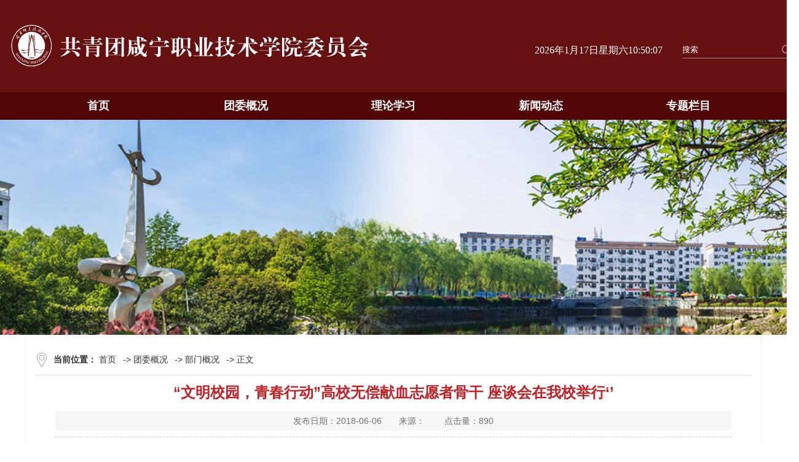

--- FILE ---
content_type: text/html
request_url: https://tw.xnec.cn/info/1181/1222.htm
body_size: 21861
content:
<!DOCTYPE html>
<html>
    <head>
        <title>“文明校园，青春行动”高校无偿献血志愿者骨干 座谈会在我校举行‘’-共青团咸宁职业技术学院委员会</title><meta name="pageType" content="3">
<meta name="pageTitle" content="“文明校园，青春行动”高校无偿献血志愿者骨干 座谈会在我校举行‘’">
<META Name="keywords" Content="共青团咸宁职业技术学院委员会,部门概况,高校,志愿者,献血,无偿,骨干,行动,座谈会,青春,校园,我校,文明,举行" />
<META Name="description" Content="为学习贯彻党的十九大精神，树立时代新风，增强大学生的奉献精神与爱国主义精神，充分发挥大学生志愿者在无偿献血工作中的宣传和带头作用，校团委与咸宁市献血委员会合作成立咸宁市第一支高校无偿献血志愿者队伍，并于2018年6月4日，在咸宁职业技术学院教一201会议室召开了“文明校园，青春行动”的高校无偿献血宣传志愿者骨干座谈会。此次高校无偿鲜血宣传志愿者骨干座谈会，是由共青团咸宁市委员会、咸宁市献血委员联合举办，..." />

        <meta charset="UTF-8">
        <meta http-equiv="X-UA-Compatible" content="IE=edge">
        <link href="../../css/style.css" rel="stylesheet" type="text/css" />
                <script src="../../js/bdtxk.js" type="text/javascript"></script>
        <script type="text/javascript"></script>
<!--<![endif]-->
<!-- Compatible files -->
<!--[if lt IE 9]>
<link rel="stylesheet" href="../../css/a_ie8.css">
<script src="../../js/a_ijr.js"></script>
<div style=" text-align:center; background:#f00; height:50px;"></div>
<div style=" padding:100px 0; position:relative">
<p class="browsehappy" style=" text-align:center; position:relative; z-index:1000; font-size:24px; color:#000000; margin-bottom:15px">您的浏览器版本过低，为了保证更好的使用体验，请升级您的浏览器</p>
<p class="browsehappy" style=" text-align:center; position:relative; z-index:1000; font-size:18px; color:#9B9B9B">（ IE 浏览器需要 IE9 及 IE9 以上版本 ）</p>
</div>
<div style=" text-align:center; background:#f00; height:50px;"></div>
<style>
.index_miso{ display:none;}
</style>
<![endif]-->
    <!--Announced by Visual SiteBuilder 9-->
<link rel="stylesheet" type="text/css" href="../../_sitegray/_sitegray_d.css" />
<script language="javascript" src="../../_sitegray/_sitegray.js"></script>
<!-- CustomerNO:7765626265723230747f46545356574200020002415c -->
<link rel="stylesheet" type="text/css" href="../../content.vsb.css" />
<script type="text/javascript" src="/system/resource/js/counter.js"></script>
<script type="text/javascript">_jsq_(1181,'/content.jsp',1222,1903430081)</script>
</head>
    <body>

        <div class="top">
            <div class="center" style="width:1300px;margin:0 auto;">

                <div class="logo">

                    
<!-- 网站logo图片地址请在本组件"内容配置-网站logo"处填写 -->
<a href="../../index.htm" title="团委"><img src="../../images/tuanwei.png" /></a>
                </div>


                <div class="lj">
                    <div style="float: left;color: #fff;padding-right: 32px;margin-top: 72px;line-height: 20px;">
                    <div id="js1093607jsclock"></div>
<script>
function js1093607jstick() {
try{
var hoursjs1093607js, minutesjs1093607js, secondsjs1093607js, xfilejs1093607js;
var intHoursjs1093607js, intMinutesjs1093607js, intSecondsjs1093607js;
var todayjs1093607js, thedayjs1093607js;
var timeStringjs1093607js="";
todayjs1093607js = new Date();
function initArrayjs1093607js(){
this.length=initArrayjs1093607js.arguments.length
for(var i=0;i<this.length;i++)
this[i+1]=initArrayjs1093607js.arguments[i] }
var d=new initArrayjs1093607js(
"星期日",
"星期一",
"星期二",
"星期三",
"星期四",
"星期五",
"星期六");
thedayjs1093607js = (todayjs1093607js.getYear()<1900?todayjs1093607js.getYear()+1900:todayjs1093607js.getYear())+"年" + [todayjs1093607js.getMonth()+1]+"月" +todayjs1093607js.getDate()+"日" ;
intHoursjs1093607js = todayjs1093607js.getHours();
intMinutesjs1093607js = todayjs1093607js.getMinutes();
intSecondsjs1093607js = todayjs1093607js.getSeconds();
hoursjs1093607js =intHoursjs1093607js;
if (intHoursjs1093607js == 0) {
    xfilejs1093607js = "午夜";
} else if (intHoursjs1093607js < 12) {
    xfilejs1093607js = "上午";
} else if (intHoursjs1093607js == 12) {
    xfilejs1093607js = "正午";
} else {
    xfilejs1093607js = "下午";
}
if (intMinutesjs1093607js < 10) {
    minutesjs1093607js = "0"+intMinutesjs1093607js+":";
} else {
    minutesjs1093607js = intMinutesjs1093607js+":";
}
if (intSecondsjs1093607js < 10) {
    secondsjs1093607js = "0"+intSecondsjs1093607js+" ";
} else {
    secondsjs1093607js = intSecondsjs1093607js+" ";
}

    timeStringjs1093607js += thedayjs1093607js;

    timeStringjs1093607js +=  d[todayjs1093607js.getDay()+1];


    timeStringjs1093607js += hoursjs1093607js+":"+minutesjs1093607js+secondsjs1093607js;

document.getElementById("js1093607jsclock").innerHTML = '<span  class="fontstyle1093607" >'+timeStringjs1093607js+'</font>';
window.setTimeout("js1093607jstick();", 1000);
}catch(e){}
}
js1093607jstick();
</script>
                     </div>
                    <div class="ts">
                            <!-- 3.1.3版本 -->



<script language="javascript" src="/system/resource/js/base64.js"></script><script language="javascript" src="/system/resource/js/jquery/jquery-latest.min.js"></script><script language="javascript" src="/system/resource/vue/vue.js"></script><script language="javascript" src="/system/resource/vue/bluebird.min.js"></script><script language="javascript" src="/system/resource/vue/axios.js"></script><script language="javascript" src="/system/resource/vue/polyfill.js"></script><script language="javascript" src="/system/resource/vue/token.js"></script><LINK href="/system/resource/vue/static/element/index.css" type="text/css" rel="stylesheet"><script language="javascript" src="/system/resource/vue/static/element/index.js"></script><script language="javascript" src="/system/resource/vue/static/public.js"></script><script language="javascript" src="/system/resource/openapp/search/js/containsHtmlTags.js"></script><script language="javascript" src="/system/resource/openapp/search/layui/layui.js"></script><style>
    #appu2 .qwss{
        height: 31px;
        font-size: 12px;
        min-width: 190px;
        max-width: 600px;
        width: 60%;
        margin-top: -15px;
        outline: none;
        padding-left: 10px;
        border-radius: 2px;
        border: 1px solid #e4e7ed;}
    #appu2 .tj{
        padding-left: 6px;
        letter-spacing: 5px;
        color: white;
        min-width: 53px;
        max-width: 150px;
        height: 32px;
        border: 0;
        border-radius: 2px;
        background-color: #1890FF;
        position: relative;
        top: 1px;
        width: 20%;
        margin-top: -15px;}
</style>
<div id="divu2"></div>
<script type="text/html" id="htmlu2">
    <div id="appu2">
        <div v-if="!isError">
            
            <div class="ss">
                <input type="text" class="inp" placeholder="搜索" autocomplete=off v-model=query.keyWord @keyup.enter="onSubmit">
                <input type="submit" class="btn" value=" " name="submit_button" v-on:click="onSubmit()" />
            </div>
        </div>
        <div v-if="isError" style="color: #b30216; font-size:18px;text-align: center;padding:20px;">
            应用维护中！
        </div>
    </div>
</script>
<script>
    $("#divu2").html($("#htmlu2").text());
</script>
<script>
    var appOwner = "1903430081";
    var token = 'tourist';
    var urlPrefix = "/aop_component/";

    jQuery.support.cors = true;
    $.ajaxSetup({
        beforeSend: function (request, settings) {
            request.setRequestHeader("Authorization", token);
            request.setRequestHeader("owner", appOwner);
        }
    });

    new Vue({
        el: "#appu2",
        data: function () {
            return {
                query: {
                    keyWord: "",//搜索关键词
                    owner: appOwner,
                    token: token,
                    urlPrefix: urlPrefix,
                    lang:"i18n_zh_CN"
                },
                isError: false
            }
        },
        mounted: function () {
            var _this = this;
            // _this.init();
        },
        methods: {
            init: function(){
                $.ajax({
                    url: "/aop_component//webber/search/test",
                    type: "get",
                    success: function (response) {
                        if (response.code == "0000") {
                        } else if (response.code == "220") {
                            _this.isError = true;
                            console.log(response);
                        } else if (!response.code) {
                            _this.isError = true;
                            console.log(response);
                        }
                    },
                    error: function (response) {
                        _this.isError = true;
                    }
                });
            },
            onSubmit: function (e) {
                var url = "/aop_views/search/modules/resultpc/soso.html";
                if ("10" == "1" || "10" == "2") {
                    url = "" + url;
                }
                var _this = this;
                var query = _this.query;
                if (url.indexOf("?") > -1) {
                    url = url.split("?")[0];
                }
                if (query.keyWord) {
                    var query = new Base64().encode(JSON.stringify(query));
                    window.open(url + "?query=" + query);
                } else {
                    alert("请填写搜索内容")
                }
            },
        }
    })
</script>

<script>
   var appElementu2 = document.querySelector("#appu2");
   if (appElementu2 && appElementu2.__vue__) {

   } else {
      $("#divu2").html($("#htmlu2").text());
      var appOwner = "1903430081";   
      var urlPrefix = "/aop_component/";
      var ifLogin="";
      var token = ifLogin=='true'?gettoken(10, true).trim():'tourist';
      if (containsHtmlTags(token) || !token) { 
         token = 'tourist';
      }
      jQuery.support.cors = true;
      $.ajaxSetup({
        beforeSend: function (request, settings) {
            request.setRequestHeader("Authorization", token);
            request.setRequestHeader("owner", appOwner);
        }
      });
      var queryInfou2 = {
        query: {
            keyWord: "",//搜索关键词
            owner: appOwner,
            token: token,
            urlPrefix: urlPrefix,
            lang:"i18n_zh_CN"
        },
        isError: false
      };
      function keyUpFunu2(e){
        var theEvent = e || window.event;
        var keyCode = theEvent.keyCode || theEvent.which || theEvent.charCode;
        if(keyCode == 13){
          onSubmitu2();
        }
      };

      function onSubmitu2(e) {
        queryInfou2.query.keyWord= $("#appu2  .qwss").val();
        
        var url = "/aop_views/search/modules/resultpc/soso.html";      
        if ("10" == "1" || "10" == "2") {
           url = "" + url;
        }
        var query = queryInfou2.query;
        if (url.indexOf("?") > -1) {
            url = url.split("?")[0];
        }
        if (query.keyWord) {
            var query = new Base64().encode(JSON.stringify(query));
            window.open(url + "?query=" + query);
        } else {
            alert("请填写搜索内容")
        }
      };
   }
</script>
                            
                        </div>
                    </div>

                </div>
                <div style="clear:both"></div>

            </div>

            <div style="width:100%;background:#530607">
                <div class="nav" id="nav" style="width:1200px;margin:0 auto;">
                    <div class="">
                        <ul>
<li class="">
    <a href="../../index.htm" title="首页">首页</a>
    <dl class="subNav">
        <dd>
            <a href="../../index/tzgg.htm" title="通知公告">通知公告</a>
        </dd>
    </dl>
</li>
<li class="">
    <a href="../../twgk/bmgk.htm" title="团委概况">团委概况</a>
    <dl class="subNav">
        <dd>
            <a href="../../twgk/bmgk.htm" title="部门概况">部门概况</a>
            <a href="../../twgk/gzzd.htm" title="规章制度">规章制度</a>
        </dd>
    </dl>
</li>
<li class="">
    <a href="../../llxx/zyjh.htm" title="理论学习">理论学习</a>
    <dl class="subNav">
        <dd>
            <a href="../../llxx/zyjh.htm" title="重要讲话">重要讲话</a>
            <a href="../../llxx/sjjs.htm" title="上级精神">上级精神</a>
        </dd>
    </dl>
</li>
<li class="">
    <a href="../../xwdt/xnxw.htm" title="新闻动态">新闻动态</a>
    <dl class="subNav">
        <dd>
            <a href="../../xwdt/xnxw.htm" title="校内新闻">校内新闻</a>
            <a href="../../xwdt/xzxqm.htm" title="咸职小青媒">咸职小青媒</a>
            <a href="../../xwdt/jctx/hjxy.htm" title="基层团讯">基层团讯</a>
        </dd>
    </dl>
</li>
<li class="">
    <a href="../../ztlm.htm" title="专题栏目">专题栏目</a>
    <dl class="subNav">
        <dd>
            <a href="../../ztlm/stfc.htm" title="社团风采">社团风采</a>
            <a href="../../ztlm/cxcy.htm" title="创新创业">创新创业</a>
            <a href="../../ztlm/zyfw.htm" title="志愿服务">志愿服务</a>
            <a href="../../ztlm/shsj.htm" title="社会实践">社会实践</a>
            <a href="../../ztlm/qmgc.htm" title="青马工程">青马工程</a>
            <a href="../../ztlm/xbjh.htm" title="西部计划">西部计划</a>
        </dd>
    </dl>
</li>
<div style="clear:both"></div>
</ul>
                    </div>
                </div>
            </div>
        </div>

<div class="nybanner" style="background:url(../../images/banner/banner-6.jpg) top center no-repeat"></div>
<div class="ny">


<div class="ny_right1">
<div class="nytit"><b>当前位置：</b> 
                        <a href="../../index.htm">首页</a>
                -&gt;
                <a href="../../twgk/bmgk.htm">团委概况</a>
                -&gt;
                <a href="../../twgk/bmgk.htm">部门概况</a>
                -&gt;
                正文
</div>
      

<script language="javascript" src="/system/resource/js/dynclicks.js"></script><script language="javascript" src="../../_dwr/interface/NewsvoteDWR.js"></script><script language="javascript" src="../../_dwr/engine.js"></script><script language="javascript" src="/system/resource/js/news/newscontent.js"></script><link rel="stylesheet" Content-type="text/css" href="/system/resource/style/component/news/content/format2.css"><script language="javascript" src="/system/resource/js/ajax.js"></script><form name="_newscontent_fromname">
<div class="content">
<div class="content-title">
          <h3>“文明校园，青春行动”高校无偿献血志愿者骨干 座谈会在我校举行‘’</h3>
            <i>发布日期：2018-06-06　　来源：
    　　点击量：<script>_showDynClicks("wbnews", 1903430081, 1222)</script></i>
        </div>
<div class="content-con">
    <div id="vsb_content_2"><div class="v_news_content">
<div></div><div></div><div></div><div><p class="vsbcontent_start">为学习贯彻党的十九大精神，树立时代新风，增强大学生的奉献精神与爱国主义精神，充分发挥大学生志愿者在无偿献血工作中的宣传和带头作用，校团委与咸宁市献血委员会合作成立咸宁市第一支高校无偿献血志愿者队伍，并于2018年6月4日，在咸宁职业技术学院教一201会议室召开了“文明校园，青春行动”的高校无偿献血宣传志愿者骨干座谈会。</p><p>此次高校无偿鲜血宣传志愿者骨干座谈会，是由共青团咸宁市委员会、咸宁市献血委员联合举办，咸宁职业技术学院承办，各院部同学广泛参与的一次青年志愿者活动。参加会议的有共青团咸宁市委员会郑伊岑部长、咸宁市献血委员会专家钟平站长、校团委副书记陈柳茵、各院部志愿者骨干以及咸宁市媒体朋友们。</p><p>会议伊始，陈柳茵老师总结了近几年我校无偿献血活动的举办情况，鼓励同学们积极的投身于无偿献血的宣传招募工作。随后，团市委郑部长对我校举办无偿献血活动的辛勤付出给予肯定与赞赏，同时对现场参加无偿献血志愿者同学们提出了几点希望与要求。大会中咸宁市献血委员会专家钟平站长为我们做“文明校园，青春行动”的专题讲座，向同同学们讲解了一些献血宣传的专业知识。</p><p>会议进行到最后，献血办的工作人员为我校无偿献宣传志愿者颁发聘书，热烈庆祝我校成为了咸宁市首支献血宣传志愿者队伍。</p><p>无偿献血，无尚光荣。让我们以咸宁职业技术学院的名义，用青春的行动，为让更多的人燃起生命的希望，为共同创造我市无偿献血工作美好的明天而努力！</p></div><div><p class="vsbcontent_end" style="text-align: right;">来源：hjf</p></div>
</div></div><div id="div_vote_id"></div>
    </div>




  <div class="sxt">
        <p>上一条：<a href="1232.htm">舞动青春 乐享军训 ——校团委举办2018级新生军训慰问演出</a></p>
        <p>下一条：<a href="1212.htm">国家安全，人人有责</a></p>
    </div>
</div>
</form>

<div class="clear"></div>
</div>

<div class="clear"></div>


</div>

        
        <div class="link-wrap clear">
            <div class="link-box">
                <span class="link-title">常用链接</span>
               <script language="javascript" src="/system/resource/js/openlink.js"></script>   <a href="https://www.xnec.cn/" target="_blank" onclick="_addDynClicks(&#34;wburl&#34;, 1903430081, 89923)">咸宁职业技术学院</a>
   <a href="https://www.gqt.org.cn/" target="_blank" onclick="_addDynClicks(&#34;wburl&#34;, 1903430081, 92296)">中国共青团</a>
   <a href="http://www.hbgqt.org.cn/" target="_blank" onclick="_addDynClicks(&#34;wburl&#34;, 1903430081, 92297)">湖北共青团</a>

            </div>
        </div>
        
        <div id="footer">

            <div class="footer-wrap clear">
                <div class="footer-wrap-l">

                    <div class="contact-box">
                        <span>联系方式</span>
                        <script language="javascript" src="/system/resource/js/news/mp4video.js"></script>
<ul>
 <li><p>邮箱：xnzytw211@163.com（校团委邮箱）<br> &nbsp; &nbsp; &nbsp; &nbsp; &nbsp; 2485638308@qq.com（咸职小青媒投稿邮箱）</p></li>
 <li>地址：共青团咸宁职业技术学院委员会</li>
</ul>
                    </div>
                </div>

                <div class="footer-wrap-r">
                    <div class="f-list clear">
                                                     <div>
                            <img src="../../images/erweima_icon1.png" alt="">
                            <span class="code"><img src="../../images/weixin.png" alt=""></span>
                        </div>
                        
                        
                          
                        
                       
                        
                        
                            <div>
                            <img src="../../images/erweima_icon2.png" alt="">
                            <span class="code"><img src="../../images/douyin.jpg" alt=""></span>
                        </div>
                        
                       
                        
                        
                          
                        
                         <div> 
                            <img src="../../images/erweima_icon3-1.png" alt="">
                           
                            <span class="code"><img src="../../images/QQewm.jpg" alt=""></span>
                            </div>
                            
                       
                        
                        
                          
                        
                         <div>
                            <img src="../../images/erweima_icon4.png" alt="">

                            <span class="code"><img src="../../images/wbewm.jpg" alt=""></span>
                            </div>
                            

                    </div>
                </div>

                <div class="footer-copy">
                    <!-- 版权内容请在本组件"内容配置-版权"处填写 -->
<p>All rights reserved 版权所有&nbsp;&nbsp; 共青团咸宁职业技术学院委员会&nbsp;&nbsp;&nbsp;&nbsp;&nbsp; 地址: 湖北省咸宁市咸宁大道118号</p>
                </div>

            </div>
        </div>
        
        <div class="return_top"></div>
    </body>
</html>
























--- FILE ---
content_type: text/css
request_url: https://tw.xnec.cn/css/style.css
body_size: 27906
content:
html
{
	min-width:1200px;
}

body,div,dl,dt,h1,h2,h3,ul,ol,li,p,form,input,textarea,cite,span,strong
{
	margin:0;
	padding:0;
}

body
{
	font-family:'Microsoft YaHei',Arial,Helvetica,sans-serif;
	font-size:14px;
	color:#333;
	background:#fff;
}

li
{
	list-style-type:none;
}

ul,ol
{
	list-style:none outside none;
}

fieldset,img
{
	border:none;
	vertical-align:middle;
}

input,button,select,textarea
{
	outline:none;
	font-family:'Microsoft YaHei',Arial,Helvetica,sans-serif;
}

h1,h2,h3,h4,h5,h6
{
	font-weight:400;
}

h1
{
	font-size:18px;
}

h2
{
	font-size:16px;
}

h3
{
	font-size:14px;
}

h5
{
	font-size:10px;
}

h6
{
	font-size:8px;
}

input,textarea
{
	outline:none;
}

a
{
	text-decoration:none;
	color:#333;
}

img
{
	border:medium none;
}

.clear:after
{
	font-size:0;
	content:".";
	display:block;
	height:0;
	clear:both;
	visibility:hidden;
}

.clear
{
	zoom:1;
	height:1%;
}

#header
{
	width:100%;
	height: 128px;
	border-top:2px solid #e3161e;
	position:relative;
	z-index:10000;
}

.top-wrap
{
	width:100%;
	height:68px;
	background:#222;
}

.top-wrap-box
{
	width:1200px;
	height: 128px;
	margin:0 auto;
}

#header .logo
{
	position:absolute;
	z-index:99999;
	top:0;
}

.head-we-box
{
	float:left;
	margin-left:214px;
	font-size:14px;
	color:#858585;
	margin-top:12px;
}

.top-search-box
{
	float:right;
	margin-top:18px;
	position:relative;
	z-index:1;
}

.search-input
{
	text-indent:10px;
	width:260px;
	height:32px;
	line-height:32px;
	border-radius:50px;
	background:#fff;
	border:0;
	padding-right:46px;
}

.top-search-box .search-btn
{
	cursor:pointer;
	width:19px;
	height:19px;
	position:absolute;
	z-index:99;
	top:7px;
	right:16px;
	border:0;
	background:url(../images/search-icon.png) no-repeat;
}

.header-menu
{
	width:1200px;
	height: 60px;
	line-height: 34px;
	margin:0 auto;
}

.header-menu ul
{
	/* float:right; */
	height: 60px;
	line-height: 60px;
}

.header-menu ul li
{
	float:left;
	width: 150px;
	height: 60px;
	position:relative;
}

.header-menu ul li a
{
	width:115px;
	height: 60px;
	display:inline-block;
	font-size:15px;
	color:#191919;
	/* border-left:1px solid #fff; */
	/* border-right:1px solid #fff; */
}

.header-menu ul li a.active
{
	width: 100%;
	background:#d40f20;
	color:#fff;
	height: 60px;
	/* border-left:1px solid #df505d; */
	/* border-right:1px solid #df505d; */
}

.header-menu ul li span.menu-icon
{
	display:block;
	margin-top:25px;
	float:left;
	text-align:center;
}

.header-menu ul li .menu-font
{
	float:left;
	width: 100%;
	text-align:center;
	display:block;
	/* margin-top:15px; */
}

.header-menu ul li .menu-icon-1
{
	width:115px;
	height:30px;
	background:url(../images/menu/menu-icon-1.png) no-repeat center;
}

.header-menu ul li .menu-icon-2
{
	width:115px;
	height:30px;
	background:url(../images/menu/menu-icon-2.png) no-repeat center;
}

.header-menu ul li .menu-icon-3
{
	width:115px;
	height:30px;
	background:url(../images/menu/menu-icon-3.png) no-repeat center;
}

.header-menu ul li .menu-icon-4
{
	width:115px;
	height:30px;
	background:url(../images/menu/menu-icon-4.png) no-repeat center;
}

.header-menu ul li .menu-icon-5
{
	width:115px;
	height:30px;
	background:url(../images/menu/menu-icon-5.png) no-repeat center;
}

.header-menu ul li .menu-icon-6
{
	width:115px;
	height:30px;
	background:url(../images/menu/menu-icon-6.png) no-repeat center;
}

.header-menu ul li .menu-icon-7
{
	width:115px;
	height:30px;
	background:url(../images/menu/menu-icon-7.png) no-repeat center;
}

.header-menu ul li .menu-icon-8
{
	width:115px;
	height:30px;
	background:url(../images/menu/menu-icon-8.png) no-repeat center;
}

.header-menu ul li a.active .menu-icon-1
{
	background:url(../images/menu/menu-icon-active-1.png) no-repeat center;
}

.header-menu ul li a.active .menu-icon-2
{
	background:url(../images/menu/menu-icon-active-2.png) no-repeat center;
}

.header-menu ul li a.active .menu-icon-3
{
	background:url(../images/menu/menu-icon-active-3.png) no-repeat center;
}

.header-menu ul li a.active .menu-icon-4
{
	background:url(../images/menu/menu-icon-active-4.png) no-repeat center;
}

.header-menu ul li a.active .menu-icon-5
{
	background:url(../images/menu/menu-icon-active-5.png) no-repeat center;
}

.header-menu ul li a.active .menu-icon-6
{
	background:url(../images/menu/menu-icon-active-6.png) no-repeat center;
}

.header-menu ul li a.active .menu-icon-7
{
	background:url(../images/menu/menu-icon-active-7.png) no-repeat center;
}

.header-menu ul li a.active .menu-icon-8
{
	background:url(../images/menu/menu-icon-active-8.png) no-repeat center;
}

.header-menu ul li ul
{
	position:absolute;
	top: 55px;
	left:0;
	display:none;
	width: 100%;
}

.header-menu ul li ul li
{
	float:left;
	width: 100%;
	height:50px;
}

.header-menu ul li ul li a
{
	width: 100%;
	height:50px;
	line-height:50px;
	text-align:center;
	background:#d40f20;
	/* border-left:1px solid #d40f20; */
	/* border-right:1px solid #d40f20; */
	display:inline-block;
	font-size:14px;
	color:#fff;
}

.header-menu ul li ul li a.active
{
	width: 100%;
	background:#be0d1e;
	color:#fff;
	height:50px;
	/* border-left:1px solid #d40f20; */
	/* border-right:1px solid #d40f20; */
}

#banner
{
	position:relative;
	z-index:1;
	overflow:hidden;
	width:100%;
	height:508px;
}

#banner ul li
{
	position:absolute;
	z-index:2;
}

#banner ul li img
{
	position:relative;
}

#banner .arrow-l
{
	cursor:pointer;
	position:absolute;
	top:45%;
	left:2%;
	z-index:999;
	display:inline-block;
	width:65px;
	height:65px;
	background:url(../images/banner-arrow-l.png) no-repeat;
}

#banner .arrow-r
{
	cursor:pointer;
	position:absolute;
	top:45%;
	right:2%;
	z-index:999;
	display:inline-block;
	width:65px;
	height:65px;
	background:url(../images/banner-arrow-r.png) no-repeat;
}

#banner .banner-pageing
{
	width:100%;
	position:absolute;
	z-index:222;
	bottom:20px;
	text-align:center;
}

#banner .banner-pageing a
{
	margin-right:10px;
	width:16px;
	height:16px;
	display:inline-block;
	background:url(../images/banner-dot.png) no-repeat center;
}

#banner .banner-pageing a.active,#banner .banner-pageing a:hover
{
	background:url(../images/banner-active-dot.png) no-repeat center;
}

.news-middle-box
{
	width:100%;
	height:360px;
	background:#fff;
}

.news-middle
{
	width:1200px;
	height:307px;
	margin:28px auto 0;
}

.news-middle-l
{
	float:left;
	width:723px;
	position:relative;
	z-index:1;
}

.news-middle-l .news-middle-r-box
{
	width:100%;
}

.news-middle-l-img img
{
	width:408px;
	height:307px;
}

.news-middle-l-title
{
	float:left;
	margin-top:30px;
	margin-left:30px;
	width:218px;
}

.news-middle-l-title a
{
	line-height:26px;
	font-size:14px;
	color:#373737;
	font-weight:700;
}

.news-middle-l-time
{
	margin-left:30px;
	margin-top:5px;
	float:left;
	color:#868686;
	font-size:12px;
}

.news-middle-r
{
	float:right;
	width:456px;
	height:310px;
	border-left:1px solid #ddd;
}

.news-middle-l-top
{
	position:absolute;
	z-index:2;
	bottom:0;
	right:0;
	width:338px;
	height:188px;
	background:url(../images/bg-news-top.png) no-repeat;
}

.news-middle-top-title
{
	float:left;
	width:240px;
	height:80px;
	margin-left:55px;
	margin-top:15px;
}

.news-middle-top-title a
{
	font-size:12px;
	color:#fff;
	line-height:24px;
}

.news-middle-top-btn
{
	float:left;
	width:240px;
	margin-left:55px;
	margin-top:35px;
}

.news-middle-top-btn a
{
	width:100px;
	height:29px;
	line-height:29px;
	background:#fff;
	display:inline-block;
	text-align:center;
}

.news-middle-r-box
{
	width:456px;
	height:42px;
	line-height:42px;
}

.news-middle-r-title
{
	position:relative;
	float:left;
	margin-left:20px;
	width:81px;
	font-size:18px;
	color:#333;
	font-weight:700;
}

.news-middle-r-title i
{
	position:absolute;
	left:0;
	bottom:0;
	width:48px;
	height:3px;
	background:#bb000b;
	display:inline-block;
}

.news-middle-r-list
{
	margin-top:13px;
}

.news-middle-r-list ul
{
	width:432px;
	margin-left:23px;
	height:auto!important;
	min-height:30px;
	float:left;
}

.news-middle-r-list li
{
	height:37px;
	line-height:37px;
	width:432px;
	float:left;
	background:url(../images/news-dot.png) no-repeat left center;
}

.news-middle-r-list li a
{
	float:left;
	margin-left:13px;
	font-size:15px;
	color:#404040;
}

.notice-box
{
	width:100%;
	height:458px;
	background:#f4f4f4;
}

.notice-l-img,.notice-l-img img
{
	float:left;
	width:266px;
	height:335px;
}

.notice-l-content
{
	margin-left:25px;
	float:left;
	width:335px;
}

.notice-l-content-title a
{
	font-size:18px;
	color:#444;
}

.notice-l-content-time
{
	float:left;
	margin-top:10px;
	margin-bottom:30px;
	font-size:14px;
	color:silver;
	width:335px;
}

.notice-l-content-intro
{
	float:left;
	width:335px;
	height:200px;
	font-size:14px;
	color:#737373;
	line-height:24px;
}

.notice-l-content-more
{
	float:left;
	width:335px;
}

.notice-l-content-more a
{
	font-size:14px;
	color:#bb000b;
}

.notice-r
{
	width:510px;
	float:right;
}

.notice-list-box
{
	margin-bottom:18px;
	width:510px;
	height:100px;
	background:#fff;
	border-radius:5px;
}

.notice-inner-list
{
	float:left;
	width:477px;
	height:65px;
	margin-top:17px;
}

.notice-inner-l span
{
	width:90px;
	display:block;
	text-align:center;
}

.notice-inner-l span.date-day
{
	font-size:30px;
	color:#bf080f;
}

.notice-inner-l span.date-y-mon
{
	font-size:12px;
	color:#bcbcbc;
}

.notice-inner-r
{
	float:left;
	border-left:1px solid #dddada;
	width:367px;
	height:65px;
}

.notice-inner-title
{
	float:left;
	width:379px;
	margin-left:15px;
}

.notice-inner-title a
{
	font-size:16px;
	color:#444;
}

.notice-inner-info
{
	margin-top:6px;
	color:#939393;
	float:left;
	width:377px;
	margin-left:15px;
}

.xue-shu-jiao-liu
{
	width:100%;
	height:292px;
	background:#fff;
}

.xueshu-list-box
{
	width:599px;
	height:67px;
	float:left;
	margin-bottom:30px;
}

.xueshu-list-time
{
	border-radius:5px;
	margin-top:10px;
	float:left;
	width:68px;
	height:64px;
	background:#e8eae9;
	color:#878787;
}

.xueshu-list-time span
{
	display:block;
	text-align:center;
}

.xueshu-inner-box
{
	float:left;
	width:470px;
	margin-top:10px;
}

.xueshu-list-time-day
{
	font-size:18px;
	margin-top:8px;
}

.xueshu-list-time-y-m
{
	margin-top:0;
}

.xueshu-inner-title
{
	float:left;
	margin-left:22px;
}

.xueshu-inner-title a
{
	font-size:15px;
	color:#424242;
	font-weight:700;
}

.xueshu-inner-info
{
	float:left;
	margin-left:22px;
	margin-top:5px;
	font-size:14px;
	color:#888;
}

.xueshu-list-box .active
{
	background:#bb000b;
	color:#fff;
}

.xueshu-list-line
{
	border-left:1px solid #e9e9e9;
	height:40px;
	float:left;
	margin-top:20px;
	margin-left:30px;
}

.link-wrap
{
	width:100%;
	height: 50px;
	line-height: 50px;
	background: #530607;
	border-bottom:1px solid #5d5d5d;
}

.link-title
{
	font-size:18px;
	color:#fff;
	margin-right:25px;
	float:left;
}

.link-box a
{
	font-size:14px;
	color: #fff;
	margin-right:25px;
}

#footer
{
	width:100%;
	height: 290px;
	background: #651112;
}

.footer-wrap-l
{
	float:left;
	margin-top:10px;
}

.friendship-link
{
	margin-top:40px;
	float:left;
	width:309px;
	border-left:2px solid #434343;
	height:155px;
}

.friendship-link span
{
	float:left;
	margin-top:13px;
	width:290px;
	margin-left:25px;
	font-size:18px;
	color:#fff;
}

.friendship-link ul
{
	float:left;
	margin-top:13px;
	margin-left:25px;
}

.friendship-link ul li
{
	width:142px;
	float:left;
	margin-bottom:14px;
}

.footer-weixin-bg
{
	margin-top:33px;
	width:166px;
	height:169px;
	background:url(../images/foot-weixin-bg.png) no-repeat;
}

.footer-weixin-bg img
{
	float:left;
	margin-top:23px;
	margin-left:22px;
}

.related-link
{
	float:left;
	margin-top:40px;
	border-left:2px solid #434343;
	width:200px;
	height:155px;
}

.related-link span
{
	float:left;
	text-align:center;
	width:200px;
	font-size:18px;
	color:#fff;
}

.related-link ul
{
	float:left;
	margin-top:16px;
}

.related-link ul li
{
	width:200px;
	float:left;
	margin-bottom:14px;
	text-align:center;
}

.contact-box
{
	float:left;
	margin-top:40px;
	width: 640px;
	height:155px;
}

.contact-box span
{
	float:left;
	width:290px;
	/* margin-left:65px; */
	font-size:18px;
	color:#fff;
}

.contact-box ul
{
	float:left;
	margin-top:16px;
	/* margin-left:65px; */
}

.contact-box ul li
{
	width: 100%;
	float:left;
	margin-bottom:12px;
	color: #fff;
}
.contact-box ul li p
{
	line-height:30px;
}
.footer-copy
{
	margin-top: 20px;
	float:left;
	width:1200px;
	height: 64px;
	color: #fff;
	text-align:center;
	font-size:14px;
	line-height:64px;
	border-top:1px solid #5d5d5d;
}

.return_top
{
	display:none;
	cursor:pointer;
	z-index:9999999;
	position:fixed;
	bottom:20px;
	right:10px;
	width:75px;
	height:74px;
	background:url(../images/return_top.png) no-repeat;
}

.footer-wrap-r .f-list
{
	margin-top:105px;
}

.footer-wrap-r .f-list>div
{
	float:left;
	width:57px;
	height:58px;
	margin-left:28px;
	position:relative;
}

.footer-wrap-r .f-list>div:first-child
{
	margin-left:0;
}

.f-list .code
{
	position:absolute;
	bottom:100%;
	left:50%;
	margin-left: -57px;
	margin-bottom:10px;
	margin-top: 16px;
	width: 114px;
	background-color:#fff;
	border-radius:3px;
	box-shadow:0 0 10px rgba(0,0,0,0.15);
	box-sizing:border-box;
	visibility:hidden;
	opacity:1;
	transform:translateY(-0.1rem);
	transition:all .2s ease-out 0;
	z-index:99;
	padding: 1px;
}

.f-list .code:after
{
	content:'';
	position:absolute;
	left:50%;
	top:100%;
	width:0;
	height:0;
	border:.08rem solid transparent;
	font-size:0;
	border-top-color:#fff;
	transform:translateX(-50%);
}

.f-list>div:hover .code
{
	visibility:visible;
	opacity:1;
	transform:translateY(0);
}

.nybanner
{
	height:350px;
	width:100%;
}

.ny
{
	background:#f6f6f5;
	width:1200px;
	margin:0 auto;
}

.ny_left_top
{
	height:60px;
	width:250px;
	color:#FFF;
	background: #651112;
}

.ny_left_top h2
{
	font-size:20px;
	display:block;
	width:225px;
	height:60px;
	line-height:60px;
	text-align:center;
}

.ny_right
{
	float:right;
	background:#fff;
	width:920px;
	min-height:600px;
	padding-left:29px;
	padding-bottom:20px;
}

.ny_right1
{
	background:#fff;
	width:1166px;
	min-height:500px;
	margin:0 auto;
	padding:15px;
}

.ny_right_con
{
	line-height:34px!important;
	padding:15px 5px 10px 10px;
}

.nytit
{
	background:url(../images/dqwz.png) left center no-repeat;
	border-bottom:1px solid #ddd;
	height:50px;
	line-height:50px;
	padding-left:30px;
}

.dqwz
{
	background:url(../images/dqwz.png) left center no-repeat;
	font-size:14px;
	line-height:45px;
	height:45px;
	padding-left:30px;
}

.snav
{
	width:250px;
	margin-top:10px;
}

.snav li
{
	width:235px;
	margin-left:15px;
	font-size:16px;
}

.snav .s1
{
	padding-left:40px;
	height:50px;
	line-height:50px;
	display:block;
}

.snav .s1:after
{
	height:50px;
	line-height:50px;
	display:block;
	color:#bc2427;
	background:url(../images/nynav.jpg) left center no-repeat #fff;
}

.snav .li-add .s1
{
	height:50px;
	line-height:50px;
}

.snav dl
{
	display:none;
	border-top:1px solid #eaeaea;
}

.snav li.on dl
{
	display:block;
	background:#fff;
}

.snav dl a
{
	display:block;
	font-size:14px;
	color:#333;
	line-height:39px;
	overflow:hidden;
	-ms-text-overflow:ellipsis;
	text-overflow:ellipsis;
	white-space:nowrap;
}

.snav dd.on a,.snav dl a:hover
{
	color:#bc2427;
	background:url(../images/gicon8.png) no-repeat 220px center #fff;
}

.dpzw
{
	text-indent:2em;
	font-size:16px;
}

.dpzw p
{
	text-indent:2em;
	text-align:justify;
	font-size:15px;
	text-justify:inter-ideograph;
	margin-bottom:15px;
}

.Newslist ul li
{
	height:50px;
	line-height:50px;
	border-bottom:1px dashed #dcdcdc;
	background:url(../images/xb.jpg) no-repeat left 22px;
	padding-left:15px;
}

.Newslist ul li span
{
	float:right;
	color:#999;
	margin-right:2px;
}

.Pic ul
{
	padding-top:15px;
}

.Pic ul li
{
	float:left;
	margin-bottom:15px;
	display:block;
	width:204px;
	height:178px;
	padding:0 11px;
}

.Pic ul li img
{
	border:1px solid #DDD;
	height:145px;
	width:200px;
	overflow:hidden;
	padding:1px;
}

.Pic ul li span
{
	display:block;
	text-align:center;
	width:204px;
	height:30px;
	line-height:30px;
	overflow:hidden;
}

.line1
{
	border-top:1px dashed #DDD;
}

.content
{
	width:1100px;
	padding:20px 33px 0;
}

.content-title
{
	width:1100px;
	border-bottom:1px dashed #ccc;
	padding-bottom:10px;
}

.content-title h3
{
	font-size:24px;
	font-weight:700;
	line-height:50px;
	width:100%;
	text-align:center;
	color:#bc2427;
	padding-bottom:5px;
}

.content-title i
{
	text-align:center;
	background:#f6f6f6;
	height:32px;
	display:block;
	line-height:32px;
	font-style:normal;
	margin:0 auto;
}

.content-con
{
	width:1100px;
	font-size:16px;
	line-height:35px;
	padding:10px 0;
}

.content-con p
{
	text-indent: 2rem;
	text-justify:inter-ideograph;
	margin-bottom:20px;
	font-size: 18px;
	line-height: 35px;
	font-family: 'Microsoft YaHei',Arial,Helvetica,sans-serif !important;
}
.content-con p span
{
	font-size: 18px;
	display: inline-block;
	font-family: 'Microsoft YaHei',Arial,Helvetica,sans-serif !important;
}

.content-con  table tr td p,.content-con  table tr td span{text-indent: 0rem !important;}


.sxt
{
	border-top:1px dotted #bbb;
	padding:15px 0;
}

.sxt p
{
	display:block;
	width:1000px;
	height:34px;
	font-size:15px;
	line-height:34px;
	overflow:hidden;
	text-overflow:ellipsis;
	white-space:nowrap;
	color:#333;
}

.ssjg-list
{
	min-height:500px;
	padding:20px;
}

.ssjg-list li
{
	border-bottom:1px dotted #bfc1c2;
	padding:10px 15px;
}

.ssjg-list li h3
{
	color:#bc2427;
	font-weight:700;
	font-size:16px;
	line-height:30px;
	height:30px;
	overflow:hidden;
	text-overflow:ellipsis;
	white-space:nowrap;
}

.ssjg-list li p
{
	height:48px;
	line-height:24px;
	font-size:14px;
	color:#333;
}

.ssjg-list li i
{
	color:#666;
	font-size:14px;
	line-height:30px;
	font-style:normal;
}

.maincontent h2
{
	background:#01438d;
	font-weight:400;
	font-size:15px;
	color:#fff;
	width:100px;
	text-align:center;
	padding:2px 5px;
}

.maincontent table
{
	font-size:14px;
	margin-top:15px;
	margin-bottom:15px;
	width:100%;
	border-collapse:collapse;
}

.maincontent table a
{
	color:#323232;
}

.maincontent table a:hover
{
	color:#01438d;
	text-decoration:underline;
}

.maincontent table img
{
	max-width:600px;
}

.maincontent table td
{
	text-align:center;
	border:1px #eee solid;
	width:20%;
	padding:5px 10px;
}

.maincontent table td:hover
{
	background:#eef2fa;
}

.odd
{
	background:#f9f9f9;
}

.pb_sys_style1 .p_no_d
{
	border: 1px solid #651112!important;
	color:#fff;
	background-color: #651112!important;
}

.banner .slideBox
{
	width:100%;
	height:508px;
	overflow:hidden;
	position:relative;
}

.banner .slideBox .hd
{
	height:15px;
	overflow:hidden;
	position:absolute;
	right:0;
	bottom:10px;
	z-index:1;
	left:0;
	display:block;
	width:7%;
	margin:0 auto;
}

.banner .slideBox .hd ul li
{
	float:left;
	width:15px;
	height:15px;
	line-height:14px;
	text-align:center;
	background:#fff;
	cursor:pointer;
	border-radius:20px;
	margin:0 4px;
}

.banner .slideBox .prev,.banner .slideBox .next
{
	position:absolute;
	left:3%;
	top:50%;
	margin-top:-25px;
	display:block;
	width:32px;
	height:40px;
	background:url() -110px 5px no-repeat;
	filter:alpha(opacity=50);
	opacity:0.5;
}

.banner .slideBox .next
{
	left:auto;
	right:3%;
	background-position:8px 5px;
}

.banner .slideBox .prev:hover,.banner .slideBox .next:hover
{
	filter:alpha(opacity=100);
	opacity:1;
}

legend,#banner .slider-btn,.snav li.on .s1:after,.snav .s1:hover:after,.snav .li-open .s1:after,.banner .slideBox .prevStop,.banner .slideBox .nextStop
{
	display:none;
}

table,tr,th,td,font,h4
{
	font-size:12px;
}

.fl,.news-middle-l-img,.notice-l,.notice-inner-l
{
	float:left;
}

.fr,.news-middle-r-more,.notice-middle-more,.xue-shu-jiao-liu-middle-more,.footer-wrap-r
{
	float:right;
}

.top-search-box .search-btn:hover,#banner .arrow-r:hover,#banner .arrow-l:hover,.news-middle-top-btn a:hover
{
	opacity:0.8;
}

.news-middle-l-title a:hover,.news-middle-r-more a:hover,.news-middle-r-list li a:hover,.notice-middle-more a:hover,.notice-l-content-title a:hover,.notice-l-content-more a:hover,.notice-inner-title a:hover,.xue-shu-jiao-liu-middle-more a:hover,.xueshu-inner-title a:hover
{
	color:#99030c;
}

.news-middle-r-en,.notice-middle-en,.xue-shu-jiao-liu-middle-en
{
	color:#5c5c5c;
	margin-left:10px;
}

.news-middle-r-more a,.notice-middle-more a,.xue-shu-jiao-liu-middle-more a
{
	font-size:14px;
	color:#515151;
}

.notice-wrap,.xue-shu-jiao-liu-box,.link-box,.footer-wrap
{
	width:1200px;
	margin:0 auto;
}

.notice-title,.xue-shu-jiao-liu-title
{
	float:left;
	margin-top:25px;
	margin-bottom:23px;
	position:relative;
	width:1200px;
	height:42px;
	line-height:42px;
}

.notice-middle-title,.xue-shu-jiao-liu-middle-title
{
	font-size:18px;
	color:#333;
	font-weight:700;
}

.notice-middle-title i,.xue-shu-jiao-liu-middle-title i
{
	position:absolute;
	left:2px;
	bottom:0;
	width:48px;
	height:3px;
	background:#bb000b;
	display:inline-block;
}

.link-box a:hover,.friendship-link ul li a:hover,.related-link ul li a:hover,.contact-box ul li a:hover
{
	text-decoration:underline;
}

.friendship-link ul li a,.related-link ul li a,.contact-box ul li a
{
	font-size:12px;
	color:#ccc;
}

.footer-wrap-r .f-list>div>img,.f-list .code > img
{
	display:block;
	width:100%;
}

.nytit a,.dqwz a
{
	padding-right:7px;
}

.snav .li-open .s1,.snav .on.li-add .s1,.snav .on.li-open .s1,.snav li.on .s1,.snav .s1:hover
{
	height:50px;
	line-height:50px;
	display:block;
	color:#bc2427;
	font-weight:700;
	background:url(../images/nynav.jpg) 15px center no-repeat #fff;
}

.dpzw img,.content-con img
{
	text-align:center;
	max-width:600px;
	display:block;
	margin:15px auto;
}

.tzgg .tzgg_left
{
	float:left;
	width:405px;
	margin-top: 25px;
}

.tzgg .tzgg_right
{
	float:right;
	width:300px;
	margin-top: 13px;
}

.tzgg .tzgg_right ul li
{
	height:37px;
	line-height:37px;
	width:100%;
	float:left;
	background:url(../images/news-dot.png) no-repeat left center;
}

.tzgg .tzgg_right ul li a
{
	float:left;
	margin-left:13px;
	font-size:15px;
	color:#404040;
	display:block;
	width:80%;
	overflow:hidden;
	text-overflow:ellipsis;
	white-space:nowrap;
}

.pics
{
	position:relative;
	overflow:hidden;
	height: 240px;
}

.pics .a
{
	position:absolute;
	left:0;
	top:0;
	width:100%;
	height:100%;
	background-position:50%;
	background-repeat:no-repeat;
	background-size:cover;
	transition:all .3s ease-in;
}

.tzgg_left .slideBox
{
	width:100%;
	height:100%;
	overflow:hidden;
	position:relative;
}

.tzgg_left .slideBox .hd
{
	height:15px;
	overflow:hidden;
	position:absolute;
	right:5px;
	bottom:5px;
	z-index:1;
}

.tzgg_left .slideBox .hd ul li
{
	float:left;
	margin-right:2px;
	width:15px;
	height:15px;
	line-height:14px;
	text-align:center;
	background:#fff;
	cursor:pointer;
}

.news-middle-r-list li span,.tzgg .tzgg_right ul li span
{
	float:right;
	font-size:14px;
	color:#757575;
}

.banner .slideBox .hd ul,.tzgg_left .slideBox .hd ul
{
	overflow:hidden;
	zoom:1;
	float:left;
}

.banner .slideBox .hd ul li.on,.tzgg_left .slideBox .hd ul li.on
{
	background:red;
	color:#fff;
}

.banner .slideBox .bd,.tzgg_left .slideBox .bd
{
	position:relative;
	height:100%;
	z-index:0;
}

.banner .slideBox .bd .tempWrap,.banner .slideBox .bd .tempWrap ul,.banner .slideBox .bd .tempWrap ul li
{
	height:100%;
}

.banner .slideBox .bd li,.tzgg_left .slideBox .bd li
{
	zoom:1;
	vertical-align:middle;
	position: relative;
}

.banner .slideBox .bd img,.tzgg_left .slideBox .bd img
{
	width:100%;
	height:100%;
	display:block;
}

.tzgg:after,.tzgg .tzgg_right ul:after
{
	content:"";
	display:block;
	clear:both;
}

.tzbt
{
	position:absolute;
	bottom:0px;
	width:100%;
	height:40px;
	line-height:40px;
	background:rgb(51 51 51 / 68%);
}
.tzbt span
{
	display: block;
	color:#ffffff;
	width:90%;
	margin:0 auto;
	overflow:hidden;
	text-overflow:ellipsis;
	white-space:nowrap;

}

.top{
	width: 100%;
	min-height: 120px;
	position: relative;
	background: #651112;
}
.logo{
   overflow: hidden;
   float: left;
}
.logo img{
	max-width: 100%;
	height: auto;
	margin-top: 15px;
	margin-bottom: 15px;
}
.lj{
	float: right;
	/* width: 30%; */
}
.lj .toplj{
	float: right;
	line-height: 30px;
}
.lj .toplj a{
	font-size: 14px;
	color: #858DA0;
	text-align: right;
	display: block;
	/* margin: 0px 4px; */
}
.toplj li{
	float: left;
	text-indent: 20px;
	margin-right: 20px;
}
.toplj .li1{
	background: url() no-repeat 0px center;
}
.toplj .li2{
	background: url() no-repeat 0px center;
}
.lj .ts{
	overflow: hidden;
	margin-top: 15px;
}
.ss {
  width: 190px;
  font-size: 16px;
  cursor: pointer;
  position: relative;
  float: right;
  /* margin-top: 30px; */
  margin: 50px  0px;
  background: url(../images/sebox.png) no-repeat 0px bottom;
 }
.ss .inp{
	border: none;
	height: 30px;
	outline: none;
	/* padding-right: 25px; */
	color: #fff;
	/* margin-right: 26px; */
	/*	text-indent: 20px;*/
	width: 156px;
	background: none;
}
.ss .btn{
	border: none;
	position: absolute;
	top: 8px;
	right: 12px;
	width: 16px;
	height: 16px;
	outline: none;
	background: url(../images/search.png) no-repeat  0px 0px;
}
input::-webkit-input-placeholder {
	color: #fff;
}

input::-moz-placeholder {
	/* Mozilla Firefox 19+ */
	color: #fff;
}

input:-moz-placeholder {
	/* Mozilla Firefox 4 to 18 */
	color: #fff;
}

input:-ms-input-placeholder {
	/* Internet Explorer 10-11 */
	color: #fff;
}

.nav{

margin-top: 10px;
}
.nav ul li{
	float: left;
	width: 20%;
	position: relative;
	}
.nav ul li > a{
	text-align:center;
	line-height: 45px;
	display: block;
	color: #FFFFFF;
	font-size: 18px;
	font-weight: bold;
}

.nav ul li.on > a,.nav ul li:hover > a{background: rgba(195,3,0,0.8);/*color:#31629C ;*/;}
.nav ul li:hover .subNav{display: block;}
.subNav{
	width: 100%;
	font-size: 15px;
	position: absolute;
	left:0;
	top: 45px;
	display: none;
	z-index: 999;
	/*background: #FDA328;*/
	background: rgba(195,3,0,0.8);
}
.subNav a{
	width: 100%;
	display: block;
	line-height: 40px;
	text-align: center;
	color: #FFFFFF;
}
.subNav a:hover{background: #E3EEF2;color:#960218 ;}
.subNav dd{margin-left:0}